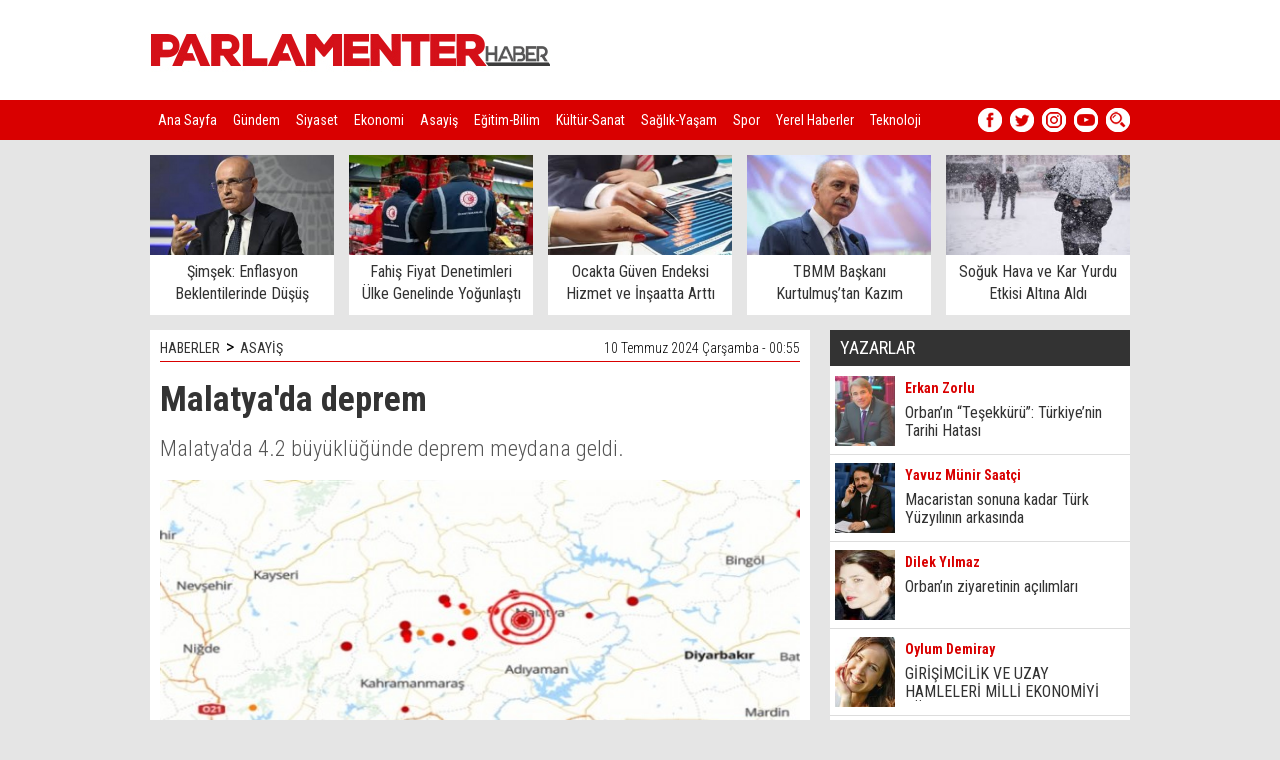

--- FILE ---
content_type: text/html
request_url: http://parlamenterhaber.com/haber/Malatya-da-deprem/64295
body_size: 14100
content:
<!DOCTYPE html>
<html>

<head>
<meta http-equiv="Content-Language" content="tr"/>
<meta http-equiv="Content-Type" content="text/html; charset=utf-8"/>
<meta name="robots" content="FOLLOW, INDEX" />

<title>Malatya'da deprem</title>
<meta name="TITLE" content="Malatya da deprem"/>
<meta name="description" content="Malatya da 4.2 büyüklüğünde deprem meydana geldi."/>

<meta name="keywords" content="Malatya'da,deprem"/>

<meta property="og:sitename" content="Parlamenter Haber"/>
<meta property="og:title" content="Malatya'da deprem"/>
<meta property="og:url" content="http://www.parlamenterhaber.com/haber/Malatya-da-deprem/64295"/>

<link rel="canonical" href="http://www.parlamenterhaber.com/haber/Malatya-da-deprem/64295"/>

<link rel="image_src" href="http://www.parlamenterhaber.com/haber_resim/Malatya%2Dda%2Ddeprem%2D64295%2Ejpg"/>
<meta property="og:image" content="http://www.parlamenterhaber.com/haber_resim/Malatya%2Dda%2Ddeprem%2D64295%2Ejpg"/>
<meta name="t_omni_pubdate" content="07/10/2024 00:55"/>
<meta name="pub_date" content="20240710"/>

<meta name="twitter:card" content="summary_large_image">
<meta name="twitter:site" content="@parlamenterhaber">
<meta name="twitter:title" content="Malatya'da deprem">
<meta name="twitter:description" content="Malatya da 4.2 büyüklüğünde deprem meydana geldi.">
<meta name="twitter:creator" content="@parlamenterhaber">
<meta name="twitter:image:src" content="http://www.parlamenterhaber.com/haber_resim/Malatya-da-deprem-64295.jpg">
<meta name="twitter:domain" content="parlamenterhaber.com">


<link href="https://fonts.googleapis.com/css?family=Roboto+Condensed:300,400,400i,700&subset=latin-ext" rel="stylesheet">
<link rel="stylesheet" href="/style.css" type="text/css"/>

<script type="text/javascript" src="/js/jquery.js"></script>
<script type="text/javascript" src="/js/jquery.easing.1.3.js"></script>
<script type="text/javascript" src="/js/jquery.bxSlider.min.js"></script>
<script type="text/javascript" src="/jwplayer/jwplayer.js" ></script>
<script type="text/javascript">jwplayer.key="lzeEUjhOgnRsfas4fWxb/hwcke4TWoCS886eHYmVH7CfVp3MjNkygg==";</script>

<script type="text/javascript">
$(document).ready(function(){
        $('#hb').bxSlider({mode:'vertical',controls: false,displaySlideQty: 1,auto: true,pause:3000,pager: false,moveSlideQty: 1});
});
</script>

<script>
  (function(i,s,o,g,r,a,m){i['GoogleAnalyticsObject']=r;i[r]=i[r]||function(){
  (i[r].q=i[r].q||[]).push(arguments)},i[r].l=1*new Date();a=s.createElement(o),
  m=s.getElementsByTagName(o)[0];a.async=1;a.src=g;m.parentNode.insertBefore(a,m)
  })(window,document,'script','https://www.google-analytics.com/analytics.js','ga');

  ga('create', 'UA-618656-40', 'auto');
  ga('send', 'pageview');

</script>
</head>

<body>
<div id="fb-root"></div>
<script>(function(d, s, id) {
  var js, fjs = d.getElementsByTagName(s)[0];
  if (d.getElementById(id)) {return;}
  js = d.createElement(s); js.id = id;
  js.src = "//connect.facebook.net/tr_TR/all.js#xfbml=1&appId=148246345249081";
  fjs.parentNode.insertBefore(js, fjs);
}(document, 'script', 'facebook-jssdk'));</script>




<div style="width:100%;height:100px; background-color:#fff;">
  <div style="width:980px; margin:0 auto;">
    <div style="float:left; margin-top:0px; height:100px; overflow:hidden;"><a href="/"><img src="/logolar/logo_parlamenterhaber.jpg"></a></div>
    <div style="float:right; margin-top:10px;"></div>
  </div>
</div>
<div style="width:100%;height:40px; background-color:#D90000;">
  <div style="width:980px; margin:0 auto;">
    <div style="float:left; width:820px; height:40px;overflow :hidden;">
      <a href="/" class="menu">Ana Sayfa</a>
      <a href="/kategori/Gundem/1/" class="menu">Gündem</a>

      <a href="/kategori/Siyaset/3/" class="menu">Siyaset</a>

      <a href="/kategori/Ekonomi/10/" class="menu">Ekonomi</a>

      <a href="/kategori/Asayis/4/" class="menu">Asayiş</a>

      <a href="/kategori/Egitim-Bilim/12/" class="menu">Eğitim-Bilim</a>

      <a href="/kategori/Kultur-Sanat/7/" class="menu">Kültür-Sanat</a>

      <a href="/kategori/Saglik-Yasam/8/" class="menu">Sağlık-Yaşam</a>

      <a href="/kategori/Spor/6/" class="menu">Spor</a>

      <a href="/kategori/Yerel-Haberler/19/" class="menu">Yerel Haberler</a>

      <a href="/kategori/Teknoloji/18/" class="menu">Teknoloji</a>

      <a href="/kategori/Kim-Kimdir/20/" class="menu">Kim Kimdir?</a>

    </div>
    <div style="float:right; width:152px;">

      <div style="position:absolute; margin-left:-8px; display:none;" id="searchbox">
<form method="get" action="/arama" target="_top" onsubmit="return checkform(this);">
   <script language="JavaScript" type="text/javascript">
   <!--
   function checkform ( form )
   {
     if ((form.q.value == "Arama")||(form.q.value == "")) {
       alert( "Lütfen arama metni girin." );
       form.q.focus();
       return false ;
     }
     return true ;
   }
   //-->
   </script>

<script type="text/javascript" src="http://www.google.com.tr/coop/cse/brand?form=cse-search-box&amp;lang=tr"></script>


    <input type="hidden" name="cx" value="partner-pub-5342921233582340:6758576609" />
    <input type="hidden" name="cof" value="FORID:10" />
    <input type="hidden" name="ie" value="ISO-8859-9" />
        <div style="">
          <input type="text" name="q" value="Arama" onfocus="javascript:if(this.value == 'Arama') this.value = '';" onblur="javascript:if(this.value == '') this.value = 'Arama';"  style="width:115px; padding:0 35px 0 10px; border-radius:13px; margin-top:7px; height:24px; border:1px solid #fff; background-color:#fff;" size="20"></div>
        <div style="position:absolute; top:8px; left:137px;"><input type="image" src="/images/t_search2.png"></div>
</form>
      </div>


      <a href="http://www.facebook.com/parlamenterhaber" target="_blank" style="float:left; display:block; margin-right:8px; margin-top:8px;"><img src="/images/so1.png"></a>
      <a href="http://www.twitter.com/parlamenterhaber" target="_blank" style="float:left; display:block; margin-right:8px; margin-top:8px;"><img src="/images/so2.png"></a>
      <a href="http://www.instagram.com/parlamenterhaber" target="_blank" style="float:left; display:block; margin-right:8px; margin-top:8px;"><img src="/images/so3.png"></a>
      <a href="http://www.youtube.com/parlamenterhaber" target="_blank" style="float:left; display:block; margin-right:8px; margin-top:8px;"><img src="/images/so4.png"></a>
      <a href="javascript:void(0)" onclick="document.getElementById('searchbox').style.display='block';" style="float:left; display:block; margin-top:8px;"><img src="/images/so5.png"></a>
    </div>
  </div>
</div>

 


<div style="width:100%; margin:15px 0;">
  <div style="width:980px; margin:0 auto; overflow:hidden;">

    <div style="float:left;width:184px; height:160px; background:#fff;">
      <a href='/haber/Simsek-Enflasyon-Beklentilerinde-Dusus-Egilimi-Suruyor/69973' target='_blank'>
        <img alt="Şimşek: Enflasyon Beklentilerinde Düşüş Eğilimi Sürüyor" src="/haber_resim/Şimşek-Enflasyon-Beklentilerinde-Duşuş-Eğilimi-Suruyor-69973.jpeg" width="184" height="100"/>
        <div style="margin:3px 8px; text-align:center; height:45px; overflow:hidden; line-height:22px; font-size:16px;">Şimşek: Enflasyon Beklentilerinde Düşüş Eğilimi Sürüyor</div>
      </a>
    </div>

    <div style="width:15px; height:160px; float:left;"></div>

    <div style="float:left;width:184px; height:160px; background:#fff;">
      <a href='/haber/Fahis-Fiyat-Denetimleri-Ulke-Genelinde-Yogunlasti/69972' target='_blank'>
        <img alt="Fahiş Fiyat Denetimleri Ülke Genelinde Yoğunlaştı" src="/haber_resim/Fahiş-Fiyat-Denetimleri-Ülke-Genelinde-Yoğunlaşti-69972.jpeg" width="184" height="100"/>
        <div style="margin:3px 8px; text-align:center; height:45px; overflow:hidden; line-height:22px; font-size:16px;">Fahiş Fiyat Denetimleri Ülke Genelinde Yoğunlaştı</div>
      </a>
    </div>

    <div style="width:15px; height:160px; float:left;"></div>

    <div style="float:left;width:184px; height:160px; background:#fff;">
      <a href='/haber/Ocakta-Guven-Endeksi-Hizmet-ve-Insaatta-Artti/69971' target='_blank'>
        <img alt="Ocakta Güven Endeksi Hizmet ve İnşaatta Arttı" src="/haber_resim/Ocakta-Guven-Endeksi-Hizmet-ve-Inşaatta-Artti-69971.jpeg" width="184" height="100"/>
        <div style="margin:3px 8px; text-align:center; height:45px; overflow:hidden; line-height:22px; font-size:16px;">Ocakta Güven Endeksi Hizmet ve İnşaatta Arttı</div>
      </a>
    </div>

    <div style="width:15px; height:160px; float:left;"></div>

    <div style="float:left;width:184px; height:160px; background:#fff;">
      <a href='/haber/TBMM-Baskani-Kurtulmus-tan-Kazim-Karabekir-e-Anma-Mesaji/69970' target='_blank'>
        <img alt="TBMM Başkanı Kurtulmuş’tan Kazım Karabekir’e Anma Mesajı" src="/haber_resim/TBMM-Başkani-Kurtulmuş’tan-Kazim-Karabekir’e-Anma-Mesaji-69970.jpeg" width="184" height="100"/>
        <div style="margin:3px 8px; text-align:center; height:45px; overflow:hidden; line-height:22px; font-size:16px;">TBMM Başkanı Kurtulmuş’tan Kazım Karabekir’e Anma Mesajı</div>
      </a>
    </div>

    <div style="width:15px; height:160px; float:left;"></div>

    <div style="float:left;width:184px; height:160px; background:#fff;">
      <a href='/haber/Soguk-Hava-ve-Kar-Yurdu-Etkisi-Altina-Aldi/69969' target='_blank'>
        <img alt="Soğuk Hava ve Kar Yurdu Etkisi Altına Aldı" src="/haber_resim/Soğuk-Hava-ve-Kar-Yurdu-Etkisi-Altina-Aldi-69969.jpeg" width="184" height="100"/>
        <div style="margin:3px 8px; text-align:center; height:45px; overflow:hidden; line-height:22px; font-size:16px;">Soğuk Hava ve Kar Yurdu Etkisi Altına Aldı</div>
      </a>
    </div>

  </div>
</div>



<div style="width:980px;  margin:0px auto;">
  <div style="float:left;width:660px;">

<SCRIPT language=javascript><!--
function changeFontSize(s) {
   var p = document.getElementsByTagName('p');
   for(i=0;i<p.length;i++) {
      if (p[i].style.fontSize == "") {p[i].style.fontSize = "14px";}
      p[i].style.fontSize = parseFloat(p[i].style.fontSize) + s + "px"
   }
}

function textCounter(field, countfield, maxlimit) {
if (field.value.length > maxlimit)
field.value = field.value.substring(0, maxlimit);
else
countfield.value = maxlimit - field.value.length;
}

//-->
</script>

<div  style="width:640px; display:block; padding:5px 10px 20px 10px; overflow:hidden; background-color:#fff;">
  <div style="width:640px; padding:5px 0; font-weight:300; font-size:14px; margin-bottom:15px; border-bottom:1px solid #D90000; overflow:hidden;">
    <div style="float:left; font-weight:400;"><a href="/">HABERLER</a><span style="font-size:18px; line-height:14px; margin:0px 6px;">&gt;</span><a href="/kategori/Asayis/4/">ASAYİŞ</a></div>
    <div style="float:right;">10 Temmuz 2024 Çarşamba&nbsp;-&nbsp;00:55</div>
  </div>
  <div style="clear:both;"></div>
  <div id="haberdetaybaslik">
        <h1>Malatya'da deprem</h1>
        <h2>Malatya'da 4.2 büyüklüğünde deprem meydana geldi.</h2>
  </div>


  <div style="padding: 0px;">
    <div style="width:640px; padding:0px 0 10px 0;">
      <img  width="640" height="349" src="/haber_resim/Malatya-da-deprem-64295.jpg" border="0" alt="Malatya da deprem">
    </div>

    <div style="border-right:1px solid #ddd; width:50px; heght:120px; float:left; position:relative; padding:0 10px 0 0; margin:7px 10px 7px 0px;">
      <a href="http://www.facebook.com/sharer.php?u=http%3A%2F%2Fwww%2Eparlamenterhaber%2Ecom%2Fhaber%2FMalatya%2Dda%2Ddeprem%2F64295" target="_blank" class="social_fb" style="display:block; width:50px; height:50px;"><img src="/images/i_facebook.png" alt="Facebook'ta Payla�" width="50"></a>
      <a href="http://twitter.com/intent/tweet?url=http://www.parlamenterhaber.com/haber/Malatya-da-deprem/64295&text=Malatya'da deprem" target="_blank" class="social_tw" style="display:block; width:50px; height:50px;"><img src="/images/i_twitter.png" alt="Twitte'da Payla�" width="50"></a>
      <a href="https://plus.google.com/share?url=http://www.parlamenterhaber.com/haber/Malatya-da-deprem/64295" class="social_go" target="_blank" style="display:block; width:50px; height:50px;"><img src="/images/i_google.png" alt="Google+'da Payla�" width="50"></a>
      <a href="/yazdir.asp?haberid=64295" class="social_pr" target="_blank" style="display:block; width:50px; height:50px;"><img src="/images/i_print.png" alt="Haberi Yazd�r" width="50"></a>
      <a href="javascript:changeFontSize(-2);" class="social_font" style="float:left; display:block; width:25px; height:25px;"><img src="/images/i_fontm.png" alt="Metni k���lt" width="25"></a>
      <a href="javascript:changeFontSize(2);" class="social_font" style="float:left; display:block; width:25px; height:25px;"><img src="/images/i_fontp.png" alt="Metni b�y�t" width="25"></a>
    </div>

    

    <span id="contextual">
      <p style="font-size:16px; font-weight:300;"><p>Boğazi&ccedil;i &Uuml;niversitesi Kandilli Rasathanesi ve Deprem Araştırma Enstit&uuml;s&uuml; (KRDAE) verilerine g&ouml;re, saat 00:41&#39;te Malatya&#39;da meydana gelen deprem yerin 5.0 kilometre derinliğinde ger&ccedil;ekleşti.</p>

<p>Depremin şiddeti, 4.2 olarak &ouml;l&ccedil;&uuml;ld&uuml;.</p>
<strong>Hibya Haber Ajansı</strong></p>
    </span>




<div style="clear:both; height:10px;"></div>

    <table border="0" cellpadding="0" cellspacing="0" style="border-collapse: collapse" bordercolor="#111111" width="630">
      <tr>
        <td rowspan="2" width="40"><a href='/haber/Disisleri-Bakanligi-Israil-in-Han-Yunus-taki-bir-okulu-hedef-almasi-lanetlendi/64294' target='_blank'><img border="0" src="/images/haber_prev.jpg"></a></td>
        <td colspan="2" width="250" height="25" align="left"><a href='/haber/Disisleri-Bakanligi-Israil-in-Han-Yunus-taki-bir-okulu-hedef-almasi-lanetlendi/64294' target='_blank'><img border="0" src="/images/haber_prev1.jpg"></a></td>
        <td width="30">&nbsp;</td>
        <td colspan="2" width="250" height="25" align="right"><a href='/haber/Cumhurbaskani-Erdogan-Macaristan-Basbakani-Orban-ile-gorustu/64296' target='_blank'><img border="0" src="/images/haber_next1.jpg"></a></td>
        <td rowspan="2" width="40"><a href='/haber/Cumhurbaskani-Erdogan-Macaristan-Basbakani-Orban-ile-gorustu/64296' target='_blank'><img border="0" src="/images/haber_next.jpg"></a></td>
      </tr>
      <tr>
        <td width="10"></td>
        <td height="55" width="240">

<table border="0" cellspacing="0" style="border-collapse: collapse" bordercolor="#111111" width="240" cellpadding="0">
                  <tr>
                    <td valign="top" width="80" align="left"><a title="Dışişleri Bakanlığı, İsrail’in, Han Yunus'taki bir okulu hedef alması lanetlendi" href='/haber/Disisleri-Bakanligi-Israil-in-Han-Yunus-taki-bir-okulu-hedef-almasi-lanetlendi/64294' target='_blank'><img  alt="" border="0"  class="resim"  src="/haber_resim/thumb/Dişişleri-Bakanliği-Israil’in-Han-Yunus-taki-bir-okulu-hedef-almasi-lanetlendi-64294k1.png" width="65" height="45"/></a></td>
                    <td valign="top" width="160" height="24" align="left"><a title="Dışişleri Bakanlığı, İsrail’in, Han Yunus'taki bir okulu hedef alması lanetlendi" href='/haber/Disisleri-Bakanligi-Israil-in-Han-Yunus-taki-bir-okulu-hedef-almasi-lanetlendi/64294' target='_blank' class="cokbas">Dışişleri Bakanlığı, İsrail’in, Han Yunus'taki bir okulu hedef alması lanetlendi</a></td>
                  </tr>
</table>

        </td>
        <td height="55" width="30">&nbsp;</td>
        <td height="55" width="240">

<table border="0" cellspacing="0" style="border-collapse: collapse" bordercolor="#111111" width="240" cellpadding="0">
                  <tr>
                    <td valign="top" width="160" height="24" align="right"><a title="Cumhurbaşkanı Erdoğan, Macaristan Başbakanı Orban ile görüştü" href='/haber/Cumhurbaskani-Erdogan-Macaristan-Basbakani-Orban-ile-gorustu/64296' target='_blank' class="cokbas">Cumhurbaşkanı Erdoğan, Macaristan Başbakanı Orban ile görüştü</a></td>
                    <td valign="top" width="80" align="right"><a title="Cumhurbaşkanı Erdoğan, Macaristan Başbakanı Orban ile görüştü" href='/haber/Cumhurbaskani-Erdogan-Macaristan-Basbakani-Orban-ile-gorustu/64296' target='_blank'><img  alt="" border="0"  class="resim"  src="/haber_resim/thumb/Cumhurbaşkani-Erdoğan-Macaristan-Başbakani-Orban-ile-goruştu-64296k1.jpg" width="65" height="45"/></a></td>
                  </tr>
</table>

        </td>
        <td width="10"></td>
      </tr>
    </table>









    <div style="clear:both; height:15px;"></div>
  </div>
</div>

<div style="clear:both; height:15px;"></div>



<div  style="width:660px; display:block; background:#FFFFFF;">

  <div style="background:#6F87B7; width:640px; height:26px; margin:0; padding:5px 10px 0 10px;">
    <div style="float:left; color:#fff; line-height:20px; font-size:15px;"><b>YORUMLAR</b></div>
    <div style="float:right; color:#fff; line-height:20px; font-size:12px;">&nbsp;Onay bekleyen yorum yok.</div>
  </div>

  <div style="padding:10px 15px 10px 15px;">

    <div style="clear:both; height:5px;"></div>
    <div style="">

<table border="0" cellpadding="0" cellspacing="0" style="border-collapse: collapse" bordercolor="#111111" width="630" id="AutoNumber33">
  <tr>
    <td valign="top" width="265">
    <font color="#808080">
    <img border="0" src="/images/yorum_ekle.jpg"><br>
    <font face="Arial" style="font-size: 11px">Küfür, hakaret içeren; dil, din,
    ırk ayrımı yapan; yasalara aykırı ifade ve beyanda bulunan ve tamamı büyük
    harflerle yazılan yorumlar yayınlanmayacaktır. <br>
    <b>Neleri kabul ediyorum:</b> IP
    adresimin kaydedileceğini, adli makamlarca istenmesi durumunda ip adresimin
    yetkililerle paylaşılacağını, yazılan yorumların sorumluluğunun tarafıma
    ait olduğunu, yazımın, yetkililerce, fikrim sorulmaksızın yayından
    kaldırılabileceğini bu siteye girdiğim andan itibaren kabul etmiş sayılırım.</font></font></td>
    <td valign="top" width="15">&nbsp;</td>
    <td valign="top" width="350" align="right">
    <iframe src='/yorumekle.asp?id=64295&tur=h' id="yorumframe" border=0 marginheight=0 marginwidth=0 scrolling=no frameborder=0 framespacing=0 width='350' height='195' border='0' name="I1"></iframe>
    </td>
  </tr>
</table>
    </div>
    <div style="clear:both; height:15px;"></div>
    <div style="">


    <br>
    <font face="Trebuchet MS" color="#000000" size="2">Bu haber henüz yorumlanmamış...</font>
    <br><br>



    </div>
  </div>
</div>



<div style="clear:both; height:20px;"></div>



<div  style="width:660px; display:block; background:#FFFFFF;">
  <div style="background:#6F87B7; width:640px; height:26px; margin:0; padding:5px 10px 0 10px;">
    <div style="float:left; color:#fff; line-height:20px; font-size:15px;"><b>FACEBOOK YORUM</b></div>
    <div style="float:right; color:#fff; line-height:20px; font-size:12px;">Yorumlarınızı Facebook hesabınız
		üzerinden yapın hemen onaylansın...</div>
  </div>

  <div style="padding:10px 15px 10px 15px;">
    <div class="fb-like" data-href="http://www.facebook.com/parlamenterhaber" data-send="false" data-width="630" data-show-faces="true"></div>
    <fb:comments href="http://www.parlamenterhaber.com/haber/Malatya-da-deprem/64295" num_posts="5" width="630"></fb:comments>
  </div>
</div>









<div style="clear:both; height:20px;"></div>



<div  style="width:660px; display:block; background:#FFFFFF;">
  <div style="background:#6F87B7; width:640px; height:26px; margin:0; padding:5px 10px 0 10px;">
    <div style="float:left; color:#fff; line-height:20px; font-size:15px;"><b>KATEGORİDEKİ DİĞER HABERLER</b></div>
  </div>

  <div style="padding:10px 15px 10px 15px;">
                <table border="0" cellpadding="0" cellspacing="0" style="border-collapse: collapse" bordercolor="#111111" width="630" id="AutoNumber15" height="208">
                  <tr>

                    <td align="left" valign="top" width="188">
                    <table border="0" cellpadding="0" cellspacing="0" style="border-collapse: collapse" bordercolor="#111111" width="188">
                      <tr>
                        <td align="center" valign="top"><img border="0" src="/images/spacer.gif" height="8" width="1"></td>
                      </tr>
                      <tr>
                        <td align="center" valign="top"><a href='/haber/Bodrum-da-orman-yangini/64289' target='_blank'><img border="0" src="/haber_resim/Bodrum-da-orman-yangini-64289.jpg" width="188" height="105"/></a></td>
                      </tr>
                      <tr>
                        <td align="left" valign="top"><img border="0" src="/images/spacer.gif" height="6" width="1"></td>
                      </tr>
                      <tr>
                        <td align="left" valign="top"><a href='/haber/Bodrum-da-orman-yangini/64289' target='_blank' class="manaltbas"><b>Bodrum'da orman yangını</b></a></td>
                      </tr>
                      <tr>
                        <td align="left" valign="top"><img border="0" src="/images/spacer.gif" height="4" width="1"></td>
                      </tr>
                      <tr>
                        <td align="left" valign="top"><a href='/haber/Bodrum-da-orman-yangini/64289' target='_blank' class="manaltoz">Muğla'nın Bodrum ilçesinde meydana gelen orman yangınına müdahale ediliyor.</a></td>
                      </tr>
                    </table>
                    </td>

                    <td align="center" valign="top" width="23"><img border="0" src="/images/haber_devam_ara.jpg"></td>

                    <td align="left" valign="top" width="188">
                    <table border="0" cellpadding="0" cellspacing="0" style="border-collapse: collapse" bordercolor="#111111" width="188">
                      <tr>
                        <td align="center" valign="top"><img border="0" src="/images/spacer.gif" height="8" width="1"></td>
                      </tr>
                      <tr>
                        <td align="center" valign="top"><a href='/haber/Bakan-Yerlikaya-7-duzensiz-gocmenin-cansiz-bedenine-ulasildi/64287' target='_blank'><img border="0" src="/haber_resim/Bakan-Yerlikaya-7-duzensiz-gocmenin-cansiz-bedenine-ulaşildi-64287.jpg" width="188" height="105"/></a></td>
                      </tr>
                      <tr>
                        <td align="left" valign="top"><img border="0" src="/images/spacer.gif" height="6" width="1"></td>
                      </tr>
                      <tr>
                        <td align="left" valign="top"><a href='/haber/Bakan-Yerlikaya-7-duzensiz-gocmenin-cansiz-bedenine-ulasildi/64287' target='_blank' class="manaltbas"><b>Bakan Yerlikaya: 7 düzensiz göçmenin cansız bedenine ulaşıldı</b></a></td>
                      </tr>
                      <tr>
                        <td align="left" valign="top"><img border="0" src="/images/spacer.gif" height="4" width="1"></td>
                      </tr>
                      <tr>
                        <td align="left" valign="top"><a href='/haber/Bakan-Yerlikaya-7-duzensiz-gocmenin-cansiz-bedenine-ulasildi/64287' target='_blank' class="manaltoz">İçişleri Bakanı Ali Yerlikaya, İzmir'in Çeşme ilçesi Karaada'da denize  ...</a></td>
                      </tr>
                    </table>
                    </td>

                    <td align="center" valign="top" width="23"><img border="0" src="/images/haber_devam_ara.jpg"></td>

                    <td align="left" valign="top" width="188">
                    <table border="0" cellpadding="0" cellspacing="0" style="border-collapse: collapse" bordercolor="#111111" width="188">
                      <tr>
                        <td align="center" valign="top"><img border="0" src="/images/spacer.gif" height="8" width="1"></td>
                      </tr>
                      <tr>
                        <td align="center" valign="top"><a href='/haber/Naci-Gorur-den-Marmaris-depremi-uyarisi-Uzun-suredir-hareketli/64285' target='_blank'><img border="0" src="/haber_resim/Naci-Gorur-den-Marmaris-depremi-uyarisi-Uzun-suredir-hareketli-64285.jpg" width="188" height="105"/></a></td>
                      </tr>
                      <tr>
                        <td align="left" valign="top"><img border="0" src="/images/spacer.gif" height="6" width="1"></td>
                      </tr>
                      <tr>
                        <td align="left" valign="top"><a href='/haber/Naci-Gorur-den-Marmaris-depremi-uyarisi-Uzun-suredir-hareketli/64285' target='_blank' class="manaltbas"><b>Naci Görür'den Marmaris depremi uyarısı: Uzun suredir hareketli</b></a></td>
                      </tr>
                      <tr>
                        <td align="left" valign="top"><img border="0" src="/images/spacer.gif" height="4" width="1"></td>
                      </tr>
                      <tr>
                        <td align="left" valign="top"><a href='/haber/Naci-Gorur-den-Marmaris-depremi-uyarisi-Uzun-suredir-hareketli/64285' target='_blank' class="manaltoz">Yer bilimci Prof. Dr. Naci Görür, Muğla Marmaris't meydana gelen 4.4 büyüklüğündeki  ...</a></td>
                      </tr>
                    </table>
                    </td>

                    </tr><tr><td colspan="5">&nbsp;</td></tr><tr>

                    <td align="left" valign="top" width="188">
                    <table border="0" cellpadding="0" cellspacing="0" style="border-collapse: collapse" bordercolor="#111111" width="188">
                      <tr>
                        <td align="center" valign="top"><img border="0" src="/images/spacer.gif" height="8" width="1"></td>
                      </tr>
                      <tr>
                        <td align="center" valign="top"><a href='/haber/Bakan-Yerlikaya-Mugla-da-an-itibari-ile-olumsuz-bir-durum-yok/64284' target='_blank'><img border="0" src="/haber_resim/Bakan-Yerlikaya-Muğla-da-an-itibari-ile-olumsuz-bir-durum-yok-64284.png" width="188" height="105"/></a></td>
                      </tr>
                      <tr>
                        <td align="left" valign="top"><img border="0" src="/images/spacer.gif" height="6" width="1"></td>
                      </tr>
                      <tr>
                        <td align="left" valign="top"><a href='/haber/Bakan-Yerlikaya-Mugla-da-an-itibari-ile-olumsuz-bir-durum-yok/64284' target='_blank' class="manaltbas"><b>Bakan Yerlikaya: Muğla'da an itibari ile olumsuz bir durum yok</b></a></td>
                      </tr>
                      <tr>
                        <td align="left" valign="top"><img border="0" src="/images/spacer.gif" height="4" width="1"></td>
                      </tr>
                      <tr>
                        <td align="left" valign="top"><a href='/haber/Bakan-Yerlikaya-Mugla-da-an-itibari-ile-olumsuz-bir-durum-yok/64284' target='_blank' class="manaltoz">İçişleri Bakanı Ali Yerlikaya, Muğla ili Marmaris ilçesinde 4.4 büyüklüğünde  ...</a></td>
                      </tr>
                    </table>
                    </td>

                    <td align="center" valign="top" width="23"><img border="0" src="/images/haber_devam_ara.jpg"></td>

                    <td align="left" valign="top" width="188">
                    <table border="0" cellpadding="0" cellspacing="0" style="border-collapse: collapse" bordercolor="#111111" width="188">
                      <tr>
                        <td align="center" valign="top"><img border="0" src="/images/spacer.gif" height="8" width="1"></td>
                      </tr>
                      <tr>
                        <td align="center" valign="top"><a href='/haber/Mugla-da-4-4-buyuklugunde-deprem/64283' target='_blank'><img border="0" src="/haber_resim/Muğla-da-4-4-buyukluğunde-deprem-64283.png" width="188" height="105"/></a></td>
                      </tr>
                      <tr>
                        <td align="left" valign="top"><img border="0" src="/images/spacer.gif" height="6" width="1"></td>
                      </tr>
                      <tr>
                        <td align="left" valign="top"><a href='/haber/Mugla-da-4-4-buyuklugunde-deprem/64283' target='_blank' class="manaltbas"><b>Muğla'da 4.4 büyüklüğünde deprem</b></a></td>
                      </tr>
                      <tr>
                        <td align="left" valign="top"><img border="0" src="/images/spacer.gif" height="4" width="1"></td>
                      </tr>
                      <tr>
                        <td align="left" valign="top"><a href='/haber/Mugla-da-4-4-buyuklugunde-deprem/64283' target='_blank' class="manaltoz">Muğla Marmaris'te 4.4 büyüklüğünde deprem meydana geldi.</a></td>
                      </tr>
                    </table>
                    </td>

                    <td align="center" valign="top" width="23"><img border="0" src="/images/haber_devam_ara.jpg"></td>

                    <td align="left" valign="top" width="188">
                    <table border="0" cellpadding="0" cellspacing="0" style="border-collapse: collapse" bordercolor="#111111" width="188">
                      <tr>
                        <td align="center" valign="top"><img border="0" src="/images/spacer.gif" height="8" width="1"></td>
                      </tr>
                      <tr>
                        <td align="center" valign="top"><a href='/haber/Kuyu-8-operasyonlarinda-54-supheli-yakalandi/64282' target='_blank'><img border="0" src="/haber_resim/Kuyu-8-operasyonlarinda-54-şupheli-yakalandi-64282.jpg" width="188" height="105"/></a></td>
                      </tr>
                      <tr>
                        <td align="left" valign="top"><img border="0" src="/images/spacer.gif" height="6" width="1"></td>
                      </tr>
                      <tr>
                        <td align="left" valign="top"><a href='/haber/Kuyu-8-operasyonlarinda-54-supheli-yakalandi/64282' target='_blank' class="manaltbas"><b>Kuyu-8 operasyonlarında 54 şüpheli yakalandı</b></a></td>
                      </tr>
                      <tr>
                        <td align="left" valign="top"><img border="0" src="/images/spacer.gif" height="4" width="1"></td>
                      </tr>
                      <tr>
                        <td align="left" valign="top"><a href='/haber/Kuyu-8-operasyonlarinda-54-supheli-yakalandi/64282' target='_blank' class="manaltoz">İçişleri Bakanı Ali Yerlikaya, 25 ilde düzenlenen Kuyu-8 operasyonlarında  ...</a></td>
                      </tr>
                    </table>
                    </td>

                    </tr><tr><td colspan="5">&nbsp;</td></tr><tr>

                    <td align="left" valign="top" width="188">
                    <table border="0" cellpadding="0" cellspacing="0" style="border-collapse: collapse" bordercolor="#111111" width="188">
                      <tr>
                        <td align="center" valign="top"><img border="0" src="/images/spacer.gif" height="8" width="1"></td>
                      </tr>
                      <tr>
                        <td align="center" valign="top"><a href='/haber/Bakan-Yerlikaya-1-748-vatandasimizi-dolandiran-88-supheli-yakalandi/64275' target='_blank'><img border="0" src="/haber_resim/Bakan-Yerlikaya-1-748-vatandaşimizi-dolandiran-88-şupheli-yakalandi-64275.png" width="188" height="105"/></a></td>
                      </tr>
                      <tr>
                        <td align="left" valign="top"><img border="0" src="/images/spacer.gif" height="6" width="1"></td>
                      </tr>
                      <tr>
                        <td align="left" valign="top"><a href='/haber/Bakan-Yerlikaya-1-748-vatandasimizi-dolandiran-88-supheli-yakalandi/64275' target='_blank' class="manaltbas"><b>Bakan Yerlikaya: 1.748 vatandaşımızı dolandıran 88 şüpheli yakalandı</b></a></td>
                      </tr>
                      <tr>
                        <td align="left" valign="top"><img border="0" src="/images/spacer.gif" height="4" width="1"></td>
                      </tr>
                      <tr>
                        <td align="left" valign="top"><a href='/haber/Bakan-Yerlikaya-1-748-vatandasimizi-dolandiran-88-supheli-yakalandi/64275' target='_blank' class="manaltoz">İçişleri Bakanı Ali Yerlikaya, “Düğün-1” operasyonlarında 1.748 vatandaşı  ...</a></td>
                      </tr>
                    </table>
                    </td>

                    <td align="center" valign="top" width="23"><img border="0" src="/images/haber_devam_ara.jpg"></td>

                    <td align="left" valign="top" width="188">
                    <table border="0" cellpadding="0" cellspacing="0" style="border-collapse: collapse" bordercolor="#111111" width="188">
                      <tr>
                        <td align="center" valign="top"><img border="0" src="/images/spacer.gif" height="8" width="1"></td>
                      </tr>
                      <tr>
                        <td align="center" valign="top"><a href='/haber/Bakan-Yerlikaya-Sel-nedeniyle-2-kisi-hayatini-kaybetti-34-kisi-tahliye-edildi/64269' target='_blank'><img border="0" src="/haber_resim/Bakan-Yerlikaya-Sel-nedeniyle-2-kişi-hayatini-kaybetti-34-kişi-tahliye-edildi-64269.png" width="188" height="105"/></a></td>
                      </tr>
                      <tr>
                        <td align="left" valign="top"><img border="0" src="/images/spacer.gif" height="6" width="1"></td>
                      </tr>
                      <tr>
                        <td align="left" valign="top"><a href='/haber/Bakan-Yerlikaya-Sel-nedeniyle-2-kisi-hayatini-kaybetti-34-kisi-tahliye-edildi/64269' target='_blank' class="manaltbas"><b>Bakan Yerlikaya: Sel nedeniyle 2 kişi hayatını kaybetti, 34 kişi tahliye edildi</b></a></td>
                      </tr>
                      <tr>
                        <td align="left" valign="top"><img border="0" src="/images/spacer.gif" height="4" width="1"></td>
                      </tr>
                      <tr>
                        <td align="left" valign="top"><a href='/haber/Bakan-Yerlikaya-Sel-nedeniyle-2-kisi-hayatini-kaybetti-34-kisi-tahliye-edildi/64269' target='_blank' class="manaltoz">İçişleri Bakanı Ali Yerlikaya, Muş, Samsun ve Ordu'da meydana gelen şiddetli  ...</a></td>
                      </tr>
                    </table>
                    </td>

                    <td align="center" valign="top" width="23"><img border="0" src="/images/haber_devam_ara.jpg"></td>

                    <td align="left" valign="top" width="188">
                    <table border="0" cellpadding="0" cellspacing="0" style="border-collapse: collapse" bordercolor="#111111" width="188">
                      <tr>
                        <td align="center" valign="top"><img border="0" src="/images/spacer.gif" height="8" width="1"></td>
                      </tr>
                      <tr>
                        <td align="center" valign="top"><a href='/haber/Meteoroloji-den-saganak-yagis-uyarisi/64265' target='_blank'><img border="0" src="/haber_resim/Meteoroloji’den-sağanak-yağiş-uyarisi-64265.jpg" width="188" height="105"/></a></td>
                      </tr>
                      <tr>
                        <td align="left" valign="top"><img border="0" src="/images/spacer.gif" height="6" width="1"></td>
                      </tr>
                      <tr>
                        <td align="left" valign="top"><a href='/haber/Meteoroloji-den-saganak-yagis-uyarisi/64265' target='_blank' class="manaltbas"><b>Meteoroloji’den sağanak yağış uyarısı</b></a></td>
                      </tr>
                      <tr>
                        <td align="left" valign="top"><img border="0" src="/images/spacer.gif" height="4" width="1"></td>
                      </tr>
                      <tr>
                        <td align="left" valign="top"><a href='/haber/Meteoroloji-den-saganak-yagis-uyarisi/64265' target='_blank' class="manaltoz">Meteoroloji Genel Müdürlüğü (MGM), kuvvetli gök gürültülü sağanak yağışa karşı uyarıda bulundu.</a></td>
                      </tr>
                    </table>
                    </td>

                    </tr><tr><td colspan="5">&nbsp;</td></tr><tr>

                  </tr>
                </table>
  </div>
</div>
<div style="clear:both; height:20px;"></div>



  </div>
  <div style="float:right;width:300px; text-align:left;">


<div style="clear:both;"></div>
<a href="/yazarlar/"><div style="width:290px; height:36px; line-height:36px; padding-left:10px; color:#fff; background-color:#333; font-size:18px;">YAZARLAR</div></a>
<div style="padding:10px 0 0 0px; background-color:#fff;">



<div style="width:300px; height:70px; margin-bottom:8px; padding-bottom:8px; border-bottom :1px solid #ddd;">
  <a href="/yazar/Orban-in-Tesekkuru-Turkiye-nin-Tarihi-Hatasi/2347">
  <div style="float:left; width:60px; height:70px; margin:0 5px;"><img alt="Erkan Zorlu" width="60" height="70" style="" src="/images/yazar/rad1B7D0k.jpg"/></div>
  <div style="float:left; width:220px; margin:0 5px;">
    <div style="color:#D90000; font-size:14px; font-weight:bold; height:25px; line-height:25px;">Erkan Zorlu</div>
    <div style="height:36px; margin-top:3px; overflow:hidden; line-height:18px; font-size:16px;">Orban’ın “Teşekkürü”: Türkiye’nin Tarihi Hatası</div>
  </div>
  </a>
</div>

<div style="width:300px; height:70px; margin-bottom:8px; padding-bottom:8px; border-bottom :1px solid #ddd;">
  <a href="/yazar/Macaristan-sonuna-kadar-Turk-Yuzyilinin-arkasinda/2346">
  <div style="float:left; width:60px; height:70px; margin:0 5px;"><img alt="Yavuz Münir Saatçi" width="60" height="70" style="" src="/images/yazar/rad12DE1k.jpg"/></div>
  <div style="float:left; width:220px; margin:0 5px;">
    <div style="color:#D90000; font-size:14px; font-weight:bold; height:25px; line-height:25px;">Yavuz Münir Saatçi</div>
    <div style="height:36px; margin-top:3px; overflow:hidden; line-height:18px; font-size:16px;">Macaristan sonuna kadar Türk Yüzyılının arkasında</div>
  </div>
  </a>
</div>

<div style="width:300px; height:70px; margin-bottom:8px; padding-bottom:8px; border-bottom :1px solid #ddd;">
  <a href="/yazar/Orban-in-ziyaretinin-acilimlari/2345">
  <div style="float:left; width:60px; height:70px; margin:0 5px;"><img alt="Dilek Yılmaz" width="60" height="70" style="" src="/images/yazar/yazarok.jpg"/></div>
  <div style="float:left; width:220px; margin:0 5px;">
    <div style="color:#D90000; font-size:14px; font-weight:bold; height:25px; line-height:25px;">Dilek Yılmaz</div>
    <div style="height:36px; margin-top:3px; overflow:hidden; line-height:18px; font-size:16px;">Orban’ın ziyaretinin açılımları</div>
  </div>
  </a>
</div>

<div style="width:300px; height:70px; margin-bottom:8px; padding-bottom:8px; border-bottom :1px solid #ddd;">
  <a href="/yazar/GIRISIMCILIK-VE-UZAY-HAMLELERI-MILLI-EKONOMIYI-GUCLENDIRIYOR/2344">
  <div style="float:left; width:60px; height:70px; margin:0 5px;"><img alt="Oylum Demiray" width="60" height="70" style="" src="/images/yazar/aksoyaylink.jpg"/></div>
  <div style="float:left; width:220px; margin:0 5px;">
    <div style="color:#D90000; font-size:14px; font-weight:bold; height:25px; line-height:25px;">Oylum Demiray</div>
    <div style="height:36px; margin-top:3px; overflow:hidden; line-height:18px; font-size:16px;">GİRİŞİMCİLİK VE UZAY HAMLELERİ MİLLİ EKONOMİYİ GÜÇLENDİRİYOR</div>
  </div>
  </a>
</div>

<div style="width:300px; height:70px; margin-bottom:8px; padding-bottom:8px; border-bottom :1px solid #ddd;">
  <a href="/yazar/Ritim-ve-Yon-Arasinda/2342">
  <div style="float:left; width:60px; height:70px; margin:0 5px;"><img alt="Ali Kemal Koçak" width="60" height="70" style="" src="/images/yazar/rad664CAk.jpg"/></div>
  <div style="float:left; width:220px; margin:0 5px;">
    <div style="color:#D90000; font-size:14px; font-weight:bold; height:25px; line-height:25px;">Ali Kemal Koçak</div>
    <div style="height:36px; margin-top:3px; overflow:hidden; line-height:18px; font-size:16px;">Ritim ve Yön Arasında</div>
  </div>
  </a>
</div>

<div style="width:300px; height:70px; margin-bottom:8px; padding-bottom:8px; border-bottom :1px solid #ddd;">
  <a href="/yazar/Kandilin-Altindaki-Karanlik/2341">
  <div style="float:left; width:60px; height:70px; margin:0 5px;"><img alt="Durak Avcıoğlu" width="60" height="70" style="" src="/images/yazar/rad16141k.jpg"/></div>
  <div style="float:left; width:220px; margin:0 5px;">
    <div style="color:#D90000; font-size:14px; font-weight:bold; height:25px; line-height:25px;">Durak Avcıoğlu</div>
    <div style="height:36px; margin-top:3px; overflow:hidden; line-height:18px; font-size:16px;">Kandilin Altındaki Karanlık</div>
  </div>
  </a>
</div>

  <div style="text-align:center; height:35px;">
  <form method="get" action="/default.asp" name="yazarform" id="yazarform">
  <input type="hidden" name="page" value="yazar">
  <select style="font-size: 16px; width: 280px; height: 26px; border: 1px solid #ccc" name="yaziid" id="yaziid" size="1" onchange="javascript:document.yazarform.submit();">
  <option value="0">Tüm Yazarlar</option>

  <option value="2347">Erkan Zorlu</option>

  <option value="2346">Yavuz Münir Saatçi</option>

  <option value="2345">Dilek Yılmaz</option>

  <option value="2344">Oylum Demiray</option>

  <option value="2342">Ali Kemal Koçak</option>

  <option value="2341">Durak Avcıoğlu</option>

  <option value="2340">İzzet Sevimli</option>

  <option value="2339">Dağıstan Türkmen</option>

  <option value="2291">Prof.Dr.Ümit Yazıcıoğlu </option>

  </select>
  </form>
  </div>
</div>
<div style="clear:both; height:20px;"></div>

<div style="clear:both;"></div>
<div style="width:290px; height:36px; line-height:36px; padding-left:10px; color:#fff; background-color:#333; font-size:18px;">ÇOK OKUNANLAR</div>
<div style="padding:5px; background-color:#fff; margin-bottom:20px;" id="divcok">
  
<div class="ri_cok1">
  <a title="İbrahim Aydemir: SDG’nin “devlet hayali” örgütsel tasfiyeye dönüştü" href='/haber/Ibrahim-Aydemir-SDG-nin-devlet-hayali-orgutsel-tasfiyeye-donustu/69966' target='_blank' class="kat2">
  <div class="ri_cok2"><img  alt="İbrahim Aydemir: SDG’nin “devlet hayali” örgütsel tasfiyeye dönüştü" style="border:solid 1px #ccc;" src="/haber_resim/thumb/Ibrahim-Aydemir-SDG’nin-“devlet-hayali”-orgutsel-tasfiyeye-donuştu-69966k1.jpeg" width="80" height="56"/></div>
  <div class="ri_cok3">İbrahim Aydemir: SDG'nin “devlet hayali” örgütsel tasfiyeye dönüştü</div>
  </a>
</div><div class="ri_cok4"></div>
<div class="ri_cok1">
  <a title="Jandarma ve Sahil Güvenlik’e 3 Bin 635 Personel Alımı" href='/haber/Jandarma-ve-Sahil-Guvenlik-e-3-Bin-635-Personel-Alimi/69967' target='_blank' class="kat2">
  <div class="ri_cok2"><img  alt="Jandarma ve Sahil Güvenlik’e 3 Bin 635 Personel Alımı" style="border:solid 1px #ccc;" src="/haber_resim/thumb/Jandarma-ve-Sahil-Guvenlik’e-3-Bin-635-Personel-Alimi-69967k1.jpeg" width="80" height="56"/></div>
  <div class="ri_cok3">Jandarma ve Sahil Güvenlik'e 3 Bin 635 Personel Alımı</div>
  </a>
</div><div class="ri_cok4"></div>
<div class="ri_cok1">
  <a title="TBMM Başkanı Kurtulmuş’tan Kazım Karabekir’e Anma Mesajı" href='/haber/TBMM-Baskani-Kurtulmus-tan-Kazim-Karabekir-e-Anma-Mesaji/69970' target='_blank' class="kat2">
  <div class="ri_cok2"><img  alt="TBMM Başkanı Kurtulmuş’tan Kazım Karabekir’e Anma Mesajı" style="border:solid 1px #ccc;" src="/haber_resim/thumb/TBMM-Başkani-Kurtulmuş’tan-Kazim-Karabekir’e-Anma-Mesaji-69970k1.jpeg" width="80" height="56"/></div>
  <div class="ri_cok3">TBMM Başkanı Kurtulmuş'tan Kazım Karabekir'e Anma Mesajı</div>
  </a>
</div><div class="ri_cok4"></div>
<div class="ri_cok1">
  <a title="Ocakta Güven Endeksi Hizmet ve İnşaatta Arttı" href='/haber/Ocakta-Guven-Endeksi-Hizmet-ve-Insaatta-Artti/69971' target='_blank' class="kat2">
  <div class="ri_cok2"><img  alt="Ocakta Güven Endeksi Hizmet ve İnşaatta Arttı" style="border:solid 1px #ccc;" src="/haber_resim/thumb/Ocakta-Guven-Endeksi-Hizmet-ve-Inşaatta-Artti-69971k1.jpeg" width="80" height="56"/></div>
  <div class="ri_cok3">Ocakta Güven Endeksi Hizmet ve İnşaatta Arttı</div>
  </a>
</div><div class="ri_cok4"></div>
<div class="ri_cok1">
  <a title="Yasa Dışı Bahis Operasyonunda 38 Zanlı Adliyede" href='/haber/Yasa-Disi-Bahis-Operasyonunda-38-Zanli-Adliyede/69968' target='_blank' class="kat2">
  <div class="ri_cok2"><img  alt="Yasa Dışı Bahis Operasyonunda 38 Zanlı Adliyede" style="border:solid 1px #ccc;" src="/haber_resim/thumb/Yasa-Dişi-Bahis-Operasyonunda-38-Zanli-Adliyede-69968k1.jpeg" width="80" height="56"/></div>
  <div class="ri_cok3">Yasa Dışı Bahis Operasyonunda 38 Zanlı Adliyede</div>
  </a>
</div><div class="ri_cok4"></div>
<div class="ri_cok1">
  <a title="Soğuk Hava ve Kar Yurdu Etkisi Altına Aldı" href='/haber/Soguk-Hava-ve-Kar-Yurdu-Etkisi-Altina-Aldi/69969' target='_blank' class="kat2">
  <div class="ri_cok2"><img  alt="Soğuk Hava ve Kar Yurdu Etkisi Altına Aldı" style="border:solid 1px #ccc;" src="/haber_resim/thumb/Soğuk-Hava-ve-Kar-Yurdu-Etkisi-Altina-Aldi-69969k1.jpeg" width="80" height="56"/></div>
  <div class="ri_cok3">Soğuk Hava ve Kar Yurdu Etkisi Altına Aldı</div>
  </a>
</div><div class="ri_cok4"></div>
<div class="ri_cok1">
  <a title="Bolat: Gümrüklerden 187 Milyon Yolcu Geçti" href='/haber/Bolat-Gumruklerden-187-Milyon-Yolcu-Gecti/69974' target='_blank' class="kat2">
  <div class="ri_cok2"><img  alt="Bolat: Gümrüklerden 187 Milyon Yolcu Geçti" style="border:solid 1px #ccc;" src="/haber_resim/thumb/Bolat-Gumruklerden-187-Milyon-Yolcu-Gecti-69974k1.jpeg" width="80" height="56"/></div>
  <div class="ri_cok3">Bolat: Gümrüklerden 187 Milyon Yolcu Geçti</div>
  </a>
</div><div class="ri_cok4"></div>
<div class="ri_cok1">
  <a title="Şimşek: Enflasyon Beklentilerinde Düşüş Eğilimi Sürüyor" href='/haber/Simsek-Enflasyon-Beklentilerinde-Dusus-Egilimi-Suruyor/69973' target='_blank' class="kat2">
  <div class="ri_cok2"><img  alt="Şimşek: Enflasyon Beklentilerinde Düşüş Eğilimi Sürüyor" style="border:solid 1px #ccc;" src="/haber_resim/thumb/Şimşek-Enflasyon-Beklentilerinde-Duşuş-Eğilimi-Suruyor-69973k1.jpeg" width="80" height="56"/></div>
  <div class="ri_cok3">Şimşek: Enflasyon Beklentilerinde Düşüş Eğilimi Sürüyor</div>
  </a>
</div>
</div>

<div style="clear:both;"></div>
<div style="width:290px; height:36px; line-height:36px; padding-left:10px; color:#fff; background-color:#333; font-size:18px;">ÇOK YORUMLANANLAR</div>
<div style="padding:5px; background-color:#fff; margin-bottom:20px;" id="divcok">
  
<div class="ri_cok1">
  <a title="Altın ve Gümüşte Tarihi Zirve" href='/haber/Altin-ve-Gumuste-Tarihi-Zirve/69975' target='_blank' class="kat2">
  <div class="ri_cok2"><img  alt="Altın ve Gümüşte Tarihi Zirve" style="border:solid 1px #ccc;" src="/haber_resim/thumb/Altin-ve-Gumuşte-Tarihi-Zirve-69975k1.jpeg" width="80" height="56"/></div>
  <div class="ri_cok3">Altın ve Gümüşte Tarihi Zirve</div>
  </a>
</div><div class="ri_cok4"></div>
<div class="ri_cok1">
  <a title="İbrahim Aydemir: SDG’nin “devlet hayali” örgütsel tasfiyeye dönüştü" href='/haber/Ibrahim-Aydemir-SDG-nin-devlet-hayali-orgutsel-tasfiyeye-donustu/69966' target='_blank' class="kat2">
  <div class="ri_cok2"><img  alt="İbrahim Aydemir: SDG’nin “devlet hayali” örgütsel tasfiyeye dönüştü" style="border:solid 1px #ccc;" src="/haber_resim/thumb/Ibrahim-Aydemir-SDG’nin-“devlet-hayali”-orgutsel-tasfiyeye-donuştu-69966k1.jpeg" width="80" height="56"/></div>
  <div class="ri_cok3">İbrahim Aydemir: SDG'nin “devlet hayali” örgütsel tasfiyeye dönüştü</div>
  </a>
</div><div class="ri_cok4"></div>
<div class="ri_cok1">
  <a title="Jandarma ve Sahil Güvenlik’e 3 Bin 635 Personel Alımı" href='/haber/Jandarma-ve-Sahil-Guvenlik-e-3-Bin-635-Personel-Alimi/69967' target='_blank' class="kat2">
  <div class="ri_cok2"><img  alt="Jandarma ve Sahil Güvenlik’e 3 Bin 635 Personel Alımı" style="border:solid 1px #ccc;" src="/haber_resim/thumb/Jandarma-ve-Sahil-Guvenlik’e-3-Bin-635-Personel-Alimi-69967k1.jpeg" width="80" height="56"/></div>
  <div class="ri_cok3">Jandarma ve Sahil Güvenlik'e 3 Bin 635 Personel Alımı</div>
  </a>
</div><div class="ri_cok4"></div>
<div class="ri_cok1">
  <a title="Yasa Dışı Bahis Operasyonunda 38 Zanlı Adliyede" href='/haber/Yasa-Disi-Bahis-Operasyonunda-38-Zanli-Adliyede/69968' target='_blank' class="kat2">
  <div class="ri_cok2"><img  alt="Yasa Dışı Bahis Operasyonunda 38 Zanlı Adliyede" style="border:solid 1px #ccc;" src="/haber_resim/thumb/Yasa-Dişi-Bahis-Operasyonunda-38-Zanli-Adliyede-69968k1.jpeg" width="80" height="56"/></div>
  <div class="ri_cok3">Yasa Dışı Bahis Operasyonunda 38 Zanlı Adliyede</div>
  </a>
</div><div class="ri_cok4"></div>
<div class="ri_cok1">
  <a title="Soğuk Hava ve Kar Yurdu Etkisi Altına Aldı" href='/haber/Soguk-Hava-ve-Kar-Yurdu-Etkisi-Altina-Aldi/69969' target='_blank' class="kat2">
  <div class="ri_cok2"><img  alt="Soğuk Hava ve Kar Yurdu Etkisi Altına Aldı" style="border:solid 1px #ccc;" src="/haber_resim/thumb/Soğuk-Hava-ve-Kar-Yurdu-Etkisi-Altina-Aldi-69969k1.jpeg" width="80" height="56"/></div>
  <div class="ri_cok3">Soğuk Hava ve Kar Yurdu Etkisi Altına Aldı</div>
  </a>
</div><div class="ri_cok4"></div>
<div class="ri_cok1">
  <a title="TBMM Başkanı Kurtulmuş’tan Kazım Karabekir’e Anma Mesajı" href='/haber/TBMM-Baskani-Kurtulmus-tan-Kazim-Karabekir-e-Anma-Mesaji/69970' target='_blank' class="kat2">
  <div class="ri_cok2"><img  alt="TBMM Başkanı Kurtulmuş’tan Kazım Karabekir’e Anma Mesajı" style="border:solid 1px #ccc;" src="/haber_resim/thumb/TBMM-Başkani-Kurtulmuş’tan-Kazim-Karabekir’e-Anma-Mesaji-69970k1.jpeg" width="80" height="56"/></div>
  <div class="ri_cok3">TBMM Başkanı Kurtulmuş'tan Kazım Karabekir'e Anma Mesajı</div>
  </a>
</div><div class="ri_cok4"></div>
<div class="ri_cok1">
  <a title="Ocakta Güven Endeksi Hizmet ve İnşaatta Arttı" href='/haber/Ocakta-Guven-Endeksi-Hizmet-ve-Insaatta-Artti/69971' target='_blank' class="kat2">
  <div class="ri_cok2"><img  alt="Ocakta Güven Endeksi Hizmet ve İnşaatta Arttı" style="border:solid 1px #ccc;" src="/haber_resim/thumb/Ocakta-Guven-Endeksi-Hizmet-ve-Inşaatta-Artti-69971k1.jpeg" width="80" height="56"/></div>
  <div class="ri_cok3">Ocakta Güven Endeksi Hizmet ve İnşaatta Arttı</div>
  </a>
</div><div class="ri_cok4"></div>
<div class="ri_cok1">
  <a title="Fahiş Fiyat Denetimleri Ülke Genelinde Yoğunlaştı" href='/haber/Fahis-Fiyat-Denetimleri-Ulke-Genelinde-Yogunlasti/69972' target='_blank' class="kat2">
  <div class="ri_cok2"><img  alt="Fahiş Fiyat Denetimleri Ülke Genelinde Yoğunlaştı" style="border:solid 1px #ccc;" src="/haber_resim/thumb/Fahiş-Fiyat-Denetimleri-Ülke-Genelinde-Yoğunlaşti-69972k1.jpeg" width="80" height="56"/></div>
  <div class="ri_cok3">Fahiş Fiyat Denetimleri Ülke Genelinde Yoğunlaştı</div>
  </a>
</div>
</div>

<div style="clear:both;"></div>
<div style="width:290px; height:36px; line-height:36px; padding-left:10px; color:#fff; background-color:#333; font-size:18px;">ANKET</div>
<div style="padding:10px; width:280px; background-color:#fff; margin-bottom:20px;">
<form method="get" id="anketform" action="/anketson.asp" target="ANKET" onsubmit="window.open('', 'ANKET', 'toolbar=0,location=0,status=0,menubar=0,scrollbars=1,resizable=1,width=400,height=500')">
<input type="hidden" name="anketid" value="35"/>
<font size="2">Türkiye'nin aktif dış politikasını nasıl buluyorsunuz?</font>
<br/><img src="/images/spacer.gif" height="10" width="1" border="0"><br/>
<input type="radio" style="margin:5px 8px 5px 0px;" value="484" name="anket"/><font size="2">Doğru Buluyorum</font><br/><input type="radio" style="margin:5px 8px 5px 0px;" value="485" name="anket"/><font size="2">Yanlış Buluyorum</font><br/><input type="radio" style="margin:5px 8px 5px 0px;" value="486" name="anket"/><font size="2">Fikrim Yok</font><br/>
<img src="/images/spacer.gif" height="10" width="1" border="0"><br/>
<table border="0" cellpadding="0" cellspacing="0" style="border-collapse: collapse" bordercolor="#111111" width="280">
  <tr>
    <td width="12"><img border="0" alt="" src="/images/bullet.png"/></td>
    <td><a href="/anketson.asp?anketid=35" target="ANKET" class="a11bn" onclick="window.open('', 'ANKET', 'toolbar=0,location=0,status=0,menubar=0,scrollbars=1,resizable=1,width=400,height=500')">
	Sonuçları göster</a></td>
    <td width="12"><img border="0" alt="" src="/images/bullet.png"/></td>
    <td><a href="/default.asp?page=anketler&anketid=35" class="a11bn">
	Anket arşivi</a></td>
    <td align="right"><input type="image" class="button_oy" name="I1" style="border:0px;" src="/images/button_oy.jpg"/></td>
  </tr>
</table>
</form>
</div>


<div style="clear:both;"></div>
<div style="width:290px; height:36px; line-height:36px; padding-left:10px; color:#fff; background-color:#333; font-size:18px;">ARŞİV</div>
<div style="width:300px; height:80px; background-image:url('/images/r_arsiv_bg.png'); background-color:#fff; margin-bottom:20px;">


<form method="get" action="/default.asp">
<input type="hidden" name="page" value="arsiv">
  <div style="float:right; width:230px; margin:10px 10px 0 0;">
    <div style="width:230px;">
      <div style="float:right">
      <select size="1" name="gun" style="width: 45px; height: 20px">
      
      <option value="1">01</option>
      
      <option value="2">02</option>
      
      <option value="3">03</option>
      
      <option value="4">04</option>
      
      <option value="5">05</option>
      
      <option value="6">06</option>
      
      <option value="7">07</option>
      
      <option value="8">08</option>
      
      <option value="9">09</option>
      
      <option value="10">10</option>
      
      <option value="11">11</option>
      
      <option value="12">12</option>
      
      <option value="13">13</option>
      
      <option value="14">14</option>
      
      <option value="15">15</option>
      
      <option value="16">16</option>
      
      <option value="17">17</option>
      
      <option value="18">18</option>
      
      <option value="19">19</option>
      
      <option value="20">20</option>
      
      <option value="21">21</option>
      
      <option value="22">22</option>
      
      <option value="23">23</option>
      
      <option value="24">24</option>
      
      <option value="25" selected>25</option>
      
      <option value="26">26</option>
      
      <option value="27">27</option>
      
      <option value="28">28</option>
      
      <option value="29">29</option>
      
      <option value="30">30</option>
      
      <option value="31">31</option>
      
      </select>
      <select size="1" name="ay" style="width: 80px; height: 20px">
      
      <option value="1" selected>Ocak</option>
      
      <option value="2">Şubat</option>
      
      <option value="3">Mart</option>
      
      <option value="4">Nisan</option>
      
      <option value="5">Mayıs</option>
      
      <option value="6">Haziran</option>
      
      <option value="7">Temmuz</option>
      
      <option value="8">Ağustos</option>
      
      <option value="9">Eylül</option>
      
      <option value="10">Ekim</option>
      
      <option value="11">Kasım</option>
      
      <option value="12">Aralık</option>
      
      </select>
      <select size="1" name="yil" style="width: 70px; height: 20px">
      
      <option value="2016">2016</option>
      
      <option value="2017">2017</option>
      
      <option value="2018">2018</option>
      
      <option value="2019">2019</option>
      
      <option value="2020">2020</option>
      
      <option value="2021">2021</option>
      
      <option value="2022">2022</option>
      
      <option value="2023">2023</option>
      
      <option value="2024">2024</option>
      
      <option value="2025">2025</option>
      
      <option value="2026" selected>2026</option>
      
      </select>
      </div>
    </div>
    <div style="clear:both;"></div>
    <div style="width:230px; margin-top:10px;">
      <div style="float:right">
      <input type="submit" value="ARŞİVE GİT" name="ge" style="width: 100px; height: 30px; font-family: Trebuchet MS; font-size: 13px; color: #FFFFFF; border: 1px solid #4495EE; background-color: #4495EE; font-weight:bold">
      </div>
    </div>
  </div>
</form>


</div>


  </div>
</div>

<div style="clear:both;"></div>
<div style="width:100%; padding-top:10px; padding-bottom:30px;">
 <div style="clear:both; height:15px; margin:0px auto;"></div>
 <div style="width:980px; background:#fff; -webkit-box-shadow: 0px 1px 1px 0px #cccccc; box-shadow: 0px 1px 1px 0px #cccccc; margin:0px auto 20px auto;">
   <div style="background:#424251; height:5px; width:980px;"></div>
   <div style="padding:10px; text-align:center;">
    <a href="/" style="line-height:25px;  font-size:13px; color:#444; margin:0 10px 0 10px;">
	   Ana Sayfa</a>

    <a href="/kategori/Gundem/1/" title="Gündem" style="line-height:25px; font-size:13px; color:#444; margin:0 10px 0 10px;">Gündem</a>
    
    <a href="/kategori/Siyaset/3/" title="Siyaset" style="line-height:25px; font-size:13px; color:#444; margin:0 10px 0 10px;">Siyaset</a>
    
    <a href="/kategori/Ekonomi/10/" title="Ekonomi" style="line-height:25px; font-size:13px; color:#444; margin:0 10px 0 10px;">Ekonomi</a>
    
    <a href="/kategori/Asayis/4/" title="Asayiş" style="line-height:25px; font-size:13px; color:#444; margin:0 10px 0 10px;">Asayiş</a>
    
    <a href="/kategori/Egitim-Bilim/12/" title="Eğitim-Bilim" style="line-height:25px; font-size:13px; color:#444; margin:0 10px 0 10px;">Eğitim-Bilim</a>
    
    <a href="/kategori/Kultur-Sanat/7/" title="Kültür-Sanat" style="line-height:25px; font-size:13px; color:#444; margin:0 10px 0 10px;">Kültür-Sanat</a>
    
    <a href="/kategori/Saglik-Yasam/8/" title="Sağlık-Yaşam" style="line-height:25px; font-size:13px; color:#444; margin:0 10px 0 10px;">Sağlık-Yaşam</a>
    
    <a href="/kategori/Spor/6/" title="Spor" style="line-height:25px; font-size:13px; color:#444; margin:0 10px 0 10px;">Spor</a>
    
    <a href="/kategori/Yerel-Haberler/19/" title="Yerel Haberler" style="line-height:25px; font-size:13px; color:#444; margin:0 10px 0 10px;">Yerel Haberler</a>
    
    <a href="/kategori/Teknoloji/18/" title="Teknoloji" style="line-height:25px; font-size:13px; color:#444; margin:0 10px 0 10px;">Teknoloji</a>
    
   </div>
   <div style="background:#ddd; height:1px; width:980px;"></div>
   <div style="padding:15px 10px; text-align:center;">
    <a href="/default.asp?page=kunye" style="font-size:13px; color:#444; margin:0 14px 0 14px; dsiplay:block;"><img src="/images/sb1.png" alt="Künye" style="width:18px; height:18px; margin-right:8px; margin-bottom:-4px;"/>Künye</a>
    <a href="http://www.facebook.com/parlamenterhaber" target="_blank" style="font-size:13px; color:#444; margin:0 14px 0 14px; dsiplay:block;"><img src="/images/sb3.png" alt="Facebook" style="width:18px; height:18px; margin-right:8px; margin-bottom:-4px;"/>Facebook</a>
    <a href="http://www.twitter.com/parlamenterhaber" target="_blank" style="font-size:13px; color:#444; margin:0 14px 0 14px; dsiplay:block;"><img src="/images/sb4.png" alt="Twitter" style="width:18px; height:18px; margin-right:8px; margin-bottom:-4px;"/>Twitter</a>
    <a href="/arsiv/26/1/2026/" style="font-size:13px; color:#444; margin:0 14px 0 14px; dsiplay:block;"><img src="/images/sb8.png" alt="Günün Haberleri" style="width:18px; height:18px; margin-right:8px; margin-bottom:-4px;"/>Günün
	   Haberleri</a>
   </div>
   <div style="background:#ddd; height:1px; width:980px;"></div>
   <div style="background:#fff; height:50px; width:980px;">
     <div style="float:right; padding:10px 10px; text-align:right;">
     </div>
   </div>
 </div>
</div>

</body>

</html>


--- FILE ---
content_type: text/html
request_url: http://parlamenterhaber.com/yorumekle.asp?id=64295&tur=h
body_size: 840
content:

<html>
<head>
<meta http-equiv="Content-Language" content="tr">
<meta name="GENERATOR" content="Microsoft FrontPage 12.0">
<meta name="ProgId" content="FrontPage.Editor.Document">
<meta http-equiv="Content-Type" content="text/html; charset=utf-8">
<meta name="Robots" content="all">
<meta name="Distribution" content="Global">
<meta name="Revisit-After" content="1 days">
<meta name="Rating" content="General">
<meta name="Language" content="Turkish">
<title>Yorum Ekle</title>
</head>
<body topmargin="0" leftmargin="0">

<form method="POST" action="yorumekle.asp?id=64295&tur=h">
  <table border="0" cellpadding="0" cellspacing="0" style="border-collapse: collapse" bordercolor="#111111" width="350" id="AutoNumber1" bgcolor="#fff">
    <tr>
      <td align="left" height="22" valign="top"><b>
      <font face="Arial" size="2" color="#333333">Adınız :</font></b></td>
    </tr>
    <tr>
      <td>
      <input type="text" id="yorumad" name="yorumad" size="20" style="border:1px solid #999999; width: 200px; height: 22px"></td>
    </tr>
    <tr>
      <td height="25"><b><font face="Arial" size="2" color="#333333">Yorumunuz :</font></b></td>
    </tr>
    <tr>
      <td>
  <textarea rows="10" name="yorum" cols="45" style="border:1px solid #999999; width: 350px; height: 100px"></textarea></td>
    </tr>
    <tr>
      <td align="right">
<font face="Verdana" size="2">
<input type="image" name="r1" value="gonder" src="/images/yorum_gonder.jpg"></td>
    </tr>
  </table>
</form>

</body>
</html>

--- FILE ---
content_type: text/css
request_url: http://parlamenterhaber.com/style.css
body_size: 2220
content:
body, div, dl, dt, dd, ul, ol, li, h1, h2, h3, h4, h5, h6, hr, pre, code, form, fieldset, legend, input, textarea, p, blockquote, th, td { margin: 0; padding: 0; text-shadow: 0 0 0 none;}
html, body { height: 100%; font-size: 12px; font-family: 'Roboto Condensed', sans-serif; background:#e5e5e5;}
body {overflow-x:hidden;position: relative;overflow-y:scroll;background:#e5e5e5;background-repeat:no-repeat;background-position:top center;}
table {border-collapse: collapse;border-spacing: 0;}
fieldset, img {border: 0px none;}
address, caption, cite, code, dfn, em, th, var {font-style: normal;font-weight: normal;}
li {list-style: none;}
caption, th {text-align: left;}
h1, h2, h3, h4, h5, h6 {font-size:100%; font-weight:normal; margin:0px; padding:0px;}
q:before, q:after {}
abbr, acronym {border: 0px none;font-variant: normal}
sup {vertical-align: text-top;}
sub {vertical-align: text-bottom;}
input, textarea, select {font-family: inherit;font-size: inherit;font-weight: inherit;}
input, textarea, select {*font-size:100%;}
legend {color: #000;}
del, ins {text-decoration: none;}

a:active {outline: none;-moz-outline-style: none;}
a:focus {-moz-outline-style: none;}
a {text-decoration: none;-moz-outline-style:none; color:#333; outline: none;}
a:hover {text-decoration: none; border-left-color: #000; border-bottom-color: #000; border-top-color: #000; border-right-color: #000; opacity: 1;}
a:hover span, a:hover strong {text-decoration: none; cursor: pointer;}

object, input {outline: none;}
object, input {-moz-outline-style: none;}
.clr:after {content:".";display: block;clear: both;visibility: hidden;line-height: 0;height: 0;}
.clr {@display: inline-block}
* html .clr {height: 1%;_height: auto;}
.clear:after {content:".";display: block;clear: both;visibility: hidden;line-height: 0;height: 0;}
.clear {@display: inline-block}
* html .clear {height: 1%;_height: auto;}
.clearBoth {clear: both;}
.FL {float: left;}
.FR {float: right;}

a { color: #000000; text-decoration: none; font-weight:normal;  font-size:14px;}
a:hover { color: #CC0000; text-decoration: none;}
a:active { color: #CC0000; text-decoration: none;}

a{text-decoration:none; color:#333;}
a.menu {display:block; float:left; padding:0 8px; line-height:40px; text-decoration:none; height:40px; font-size:14px; color:#fff;}
a.menu:hover {background-color:#CC0000;}

.mannum15 {float:left; display:block; width:36px; height:36px; text-align:center; margin-right:5px; line-height:37px; font-size:16px; font-weight:700;}
.mantum15 {float:left; background:#D90000; color:#fff; display:block; width:45px; height:36px; text-align:center; line-height:37px; font-size:14px; font-weight:700;}
.mantum15:hover {color:#fff;}

.kmannum {float:left; display:block; width:30px; height:30px; text-align:center; margin-right:6px; line-height:30px; font-size:16px; font-weight:700;}

#haberdetaybaslik h1 {color: #333; text-decoration: none; font-weight:600;  font-size:35px; padding:0  0px 10px 0px; line-height:130%; margin:0;}
#haberdetaybaslik h2 {color: #555; text-decoration: none; font-weight:300; font-size:22px; padding:0  0px 15px 0px; line-height:150%; margin:0;}

#pup {position:absolute; visibility:hidden; z-index:200; width:130; }
#mans {z-index:1;}

#contextual p {line-height:180%;font-size:16px;padding:0 0 15px 0;margin:0; font-weight:300;}  


.kur1 {float:left; width:100px; height:44px; overflow:hidden; margin-right:10px;}
.kur2 {width:64px; height:36px; float:left; text-align:right; padding-top:0px;}
.kurbas {color:#111; font-size:14px; height:20px; text-align:right;}
.kurval {color:#000; font-size:16px; font-weight:600; text-align:right;}
.kurara {width:30px; height:38px; float:right;}
.kurimg {border:none; width:30px; height:36px; margin-top:5px;}
.hkara {float:left; width:10px; height:40px; border-right:1px solid #ddd; margin:0px 0px 0 0;}
.hava1 {float:left; width:140px; height:40px; overflow:hidden;}
.hava2 {width:140px; height:38px; overflow:hidden; display:block;}
.hava3 {width:71px; height:34px; float:left;  text-align:right; padding-top:0px;}
.havaimg1 {width:60px; height:38px; float:right;}
.havaimg2 {border:none; width:60px;}

#hb { padding: 0; margin: 0; list-style: none; overflow: hidden; height: 38px; }
#hb li { padding: 0; margin: 0; zoom:1; }
#hb img {}
#hb_2 .multiple2 li { width: 170px; }

a.kat1 { color: #333333; text-decoration: none; font-weight:bold; font-size:20px; line-height:25px;}
a.kat1:hover { color: #000000;}

a.kat2 { color: #555555; text-decoration: none; font-weight:normal; font-size:14px; line-height:19px;}
a.kat2:hover { color: #000000;}

a.kat3 { color: #333333; text-decoration: none; font-weight:normal; font-size:14px; line-height:19px;}
a.kat3:hover { color: #000000;}

a.kat4 { color: #333333; text-decoration: none; font-weight:normal; font-size:16px; line-height:21px;}
a.kat4:hover { color: #000000;}

a.kat5 { color: #333333; text-decoration: none; font-weight:normal; font-size:16px; line-height:22px;}
a.kat5:hover { color: #000000;}

.ri_cok1{width:280px; margin:5px; height:56px;}
.ri_cok2{float:left; width:80px; height:56px; margin-right:10px;}
.ri_cok3{float:left; width:190px; height:56px; line-height:18px; margin-top:3px; overflow:hidden;}
.ri_cok4{clear:both; width:280px; height:1px; background:#ddd; margin:8px 5px 6px 5px;}

.hzoom .himg {
    -webkit-transition: all 0.5s ease; /* Safari and Chrome */
    -moz-transition: all 0.5s ease; /* Firefox */
    -ms-transition: all 0.5s ease; /* IE 9 */
    -o-transition: all 0.5s ease; /* Opera */
    transition: all 0.5s ease;
}

.hzoom:hover .himg {
    -webkit-transform:scale(1.2); /* Safari and Chrome */
    -moz-transform:scale(1.2); /* Firefox */
    -ms-transform:scale(1.2); /* IE 9 */
    -o-transform:scale(1.2); /* Opera */
     transform:scale(1.2);
}

.social_fb {
    -webkit-transition: all 0.5s ease; /* Safari and Chrome */
    -moz-transition: all 0.5s ease; /* Firefox */
    -ms-transition: all 0.5s ease; /* IE 9 */
    -o-transition: all 0.5s ease; /* Opera */
    transition: all 0.5s ease;
     background-color:#5071B4;
}

.social_fb:hover {
     background-color:#000;
}

.social_tw {
    -webkit-transition: all 0.5s ease; /* Safari and Chrome */
    -moz-transition: all 0.5s ease; /* Firefox */
    -ms-transition: all 0.5s ease; /* IE 9 */
    -o-transition: all 0.5s ease; /* Opera */
    transition: all 0.5s ease;
     background-color:#42C0FB;
}

.social_tw:hover {
    background-color:#000;
}

.social_go {
    -webkit-transition: all 0.5s ease; /* Safari and Chrome */
    -moz-transition: all 0.5s ease; /* Firefox */
    -ms-transition: all 0.5s ease; /* IE 9 */
    -o-transition: all 0.5s ease; /* Opera */
    transition: all 0.5s ease;
     background-color:#E02F2F;
}

.social_go:hover {
    background-color:#000;
}



.social_pr {
    -webkit-transition: all 0.5s ease; /* Safari and Chrome */
    -moz-transition: all 0.5s ease; /* Firefox */
    -ms-transition: all 0.5s ease; /* IE 9 */
    -o-transition: all 0.5s ease; /* Opera */
    transition: all 0.5s ease;
     background-color:#FF9900;
}

.social_pr:hover {
    background-color:#000;
}

.social_font {
    -webkit-transition: all 0.5s ease; /* Safari and Chrome */
    -moz-transition: all 0.5s ease; /* Firefox */
    -ms-transition: all 0.5s ease; /* IE 9 */
    -o-transition: all 0.5s ease; /* Opera */
    transition: all 0.5s ease;
     background-color:#666666;
}

.social_font:hover {
    background-color:#000;
}

--- FILE ---
content_type: text/plain
request_url: https://www.google-analytics.com/j/collect?v=1&_v=j102&a=1712763521&t=pageview&_s=1&dl=http%3A%2F%2Fparlamenterhaber.com%2Fhaber%2FMalatya-da-deprem%2F64295&ul=en-us%40posix&dt=Malatya%27da%20deprem&sr=1280x720&vp=1280x720&_u=IEBAAEABAAAAACAAI~&jid=1058133230&gjid=1959980123&cid=182214108.1769436018&tid=UA-618656-40&_gid=746526384.1769436018&_r=1&_slc=1&z=630882745
body_size: -452
content:
2,cG-3YT4Q5L1DM